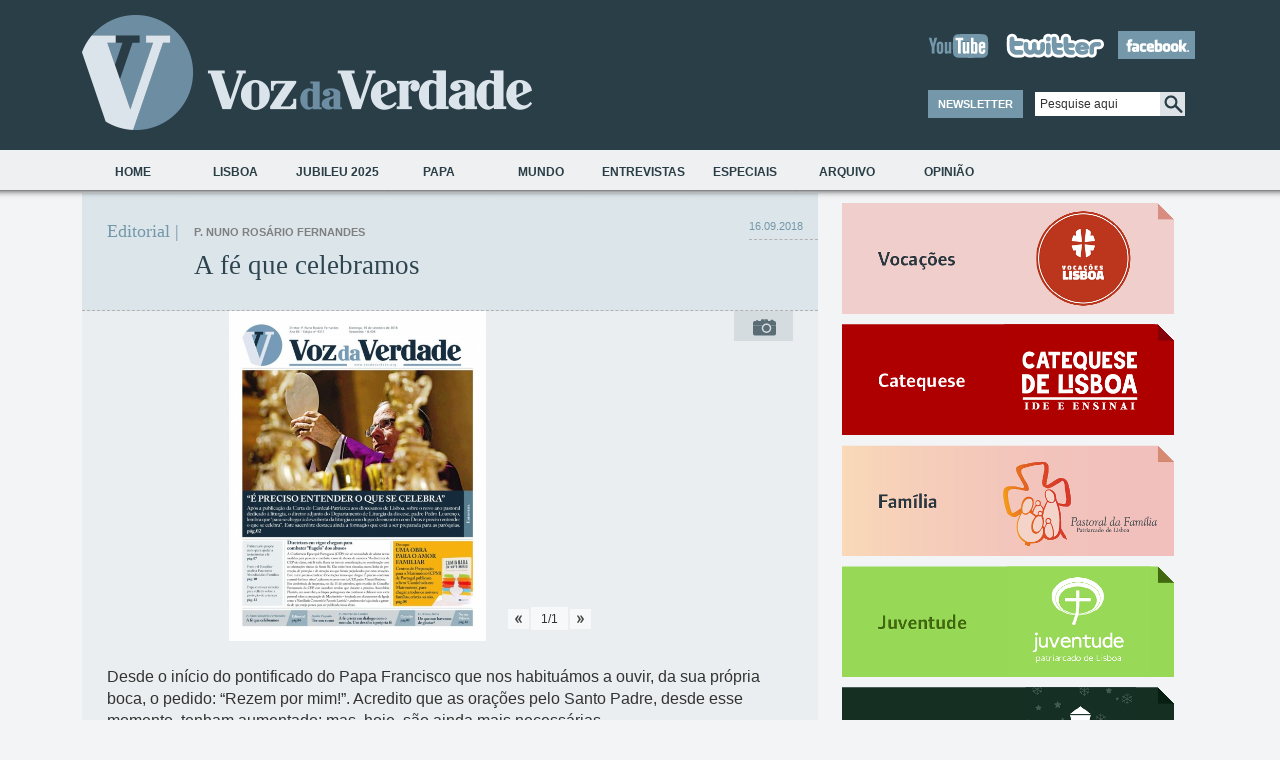

--- FILE ---
content_type: text/html; charset=ISO-8859-1
request_url: https://vozdaverdade.patriarcado-lisboa.pt/site/index.php?id=7526&cont_=ver2
body_size: 31114
content:
        





<!DOCTYPE html PUBLIC "-//W3C//DTD XHTML 1.0 Transitional//EN" "http://www.w3.org/TR/xhtml1/DTD/xhtml1-transitional.dtd">
<html xmlns="http://www.w3.org/1999/xhtml">
<head>

<!-- Google Tag Manager -->
<script>(function(w,d,s,l,i){w[l]=w[l]||[];w[l].push({'gtm.start':
new Date().getTime(),event:'gtm.js'});var f=d.getElementsByTagName(s)[0],
j=d.createElement(s),dl=l!='dataLayer'?'&l='+l:'';j.async=true;j.src=
'https://www.googletagmanager.com/gtm.js?id='+i+dl;f.parentNode.insertBefore(j,f);
})(window,document,'script','dataLayer','GTM-T7WF8SDX');</script>
<!-- End Google Tag Manager -->

<meta name="viewport" content="width=device-width, initial-scale=1">
<meta http-equiv="Content-Type" content="text/html; charset=utf-8" />
<meta name="description" content="" />
<meta name="keywords" content="" />
<meta http-equiv="content-type" content="text/html;charset=UTF-8" />
<link href="https://cdn.jsdelivr.net/npm/bootstrap@5.1.3/dist/css/bootstrap.min.css" rel="stylesheet" integrity="sha384-1BmE4kWBq78iYhFldvKuhfTAU6auU8tT94WrHftjDbrCEXSU1oBoqyl2QvZ6jIW3" crossorigin="anonymous">
<link rel="stylesheet" type="text/css" href="css/style_v2.css?v=1" />
<!-- no <head> -->
<link rel="stylesheet" href="css/print.css" media="print">

<link rel='SHORTCUT ICON' type='image/x-icon' href='favicon.ico'>

<title>Jornal Voz da Verdade</title>


	<meta property="og:title" content="A fé que celebramos" />
    <meta property="og:description" content="
Desde o início do pontificado do Papa Francisco que nos habituámos a ouvir, da sua própria boca, o pedido: &ldquo;Rezem por mim!&rdquo;. Acredito que as orações pelo Santo Padre, desde esse momento,..." />
            <meta property="og:image" content="https://vozdaverdade.patriarcado-lisboa.pt/site/../fotos/thumb/600_16918_11.jpg" />
    <script type="text/javascript" src="js/functions.js"></script>
<script type="text/javascript" src="js/jquery.js"></script>







</head>

<!-- IE7 FIX -->
<!--[if IE 7]><style>.search_btn{margin-top:1px;}</style><![endif]-->

<body>
<!-- Google Tag Manager (noscript) -->
<noscript><iframe src="https://www.googletagmanager.com/ns.html?id=GTM-T7WF8SDX"
height="0" width="0" style="display:none;visibility:hidden"></iframe></noscript>
<!-- End Google Tag Manager (noscript) -->


 


















<!--<script language="javascript" type="text/javascript" src="javascript/layerFunctions.js"></script>
<script language="javascript" type="text/javascript" src="javascript/popup.txt"></script>
<script language="javascript" type="text/javascript" src="javascript/utility.txt"></script>-->

<script language=javascript><!--

	function toggleSearch(el) {
		vis = (getVis(el)) ? "off" : "on" ;
		setVis(el, vis);
		
	}

	
// --></script>


		
			
						
								







	<!--<div id="main_wrapper">-->
    <div class="container">
        
    	<!-- Top Background Bar -->
    	<div id="top_bar1"></div>
        <div id="top_bar2"></div>
    	
        <!-- Header -->
       
        <img src="../mobile/css/header_logo2.png" class="d-block d-sm-none" />
        <div id="header" class="d-none d-md-block">
        <!-- 448 x 63 px -->
        	<div id="logo"><a href="index.php"><img src="images/layout/logo.png" /></a></div>
        	<div id="header_info">
            	<!-- Social Network Icons -->
            	<div id="social_network">
                	<a href="https://www.youtube.com/jornalvozdaverdade" target="_blank"><img src="images/layout/youtube_icon.png" title="Youtube" alt="Youtube"/></a>
                    <a href="http://twitter.com/vozverdade" target="_blank"><img src="images/layout/twitter_icon.png" title="Twitter" alt="Twitter"/></a>
                    <a href="http://www.facebook.com/VozdaVerdade" target="_blank"><img src="images/layout/facebook_icon.png" title="Facebook" alt="Facebook"/></a>
                </div>
                <div id="header_bottom">
                	<table>
                    <tr>
                    <td>
                    	<!-- Newsletter Button-->
                    	<div id="newsletter_button" onclick="javascript:show('newsletter_subs')">NEWSLETTER</div>
                    </td>
                    <td>
                    	<!-- Search Form -->
                       <form id="form_pesquisa" method="post" action="index.php?cont_=104&lang=pt">
                        <input type="text" name="dado_auxiliar" id="dado_auxiliar"  value="Pesquise aqui" onfocus="this.value=''" class="search_field"/><input type="image" src="images/layout/search_btn.png" class="search_btn"/>
                        </form>
                    </td>
                    </tr>
                    <tr>
                    <td>
                    	<!-- Newsletter Subscribe -->
                    	<div id="newsletter_subs" style="display:none;">
                        	<form action="newsletter2.php?lang=pt" method="post" id="form_mail" >
                            <table>
                            <tr><td>Nome</td><td><input type="text" class="newsletter_field" name="nome"/></td></tr>
                            <tr><td>Email</td><td><input type="text" class="newsletter_field" name="email"/></td></tr>
                            <tr><td></td><td align="right"><input type="submit" class="button1" value="Enviar"/></td></tr>
                            </table>
                             <input type="hidden" name="cont_" value="33">
  <input type="hidden" name="tem" value="4">
  <input type="hidden" name="lang" value="pt">
  <input type="hidden" name="codigo_email" value="0">
                            </form>
                        </div>
                    </td>
                    </tr>
                    </table>
                </div>
            </div>
        </div>
        
        <!-- Menu Background -->
        <div id="menu_bar"></div>
        <div id="menu_shadow"></div>
        
        <!-- Menu -->
        <div id="menu">
            <ul id="main_menu">
                
               
    <li class="menu_item">
      
    <a href="index.php?cont_=400&tem=45"
    >Home        </a>
  </li>

    <li class="menu_item">
      
    <a href="index.php?cont_=100&tem=1"
    >Lisboa        </a>
  </li>

    <li class="menu_item">
      
    <a href="index.php?cont_=100&tem=111"
    >Jubileu 2025        </a>
  </li>

    <li class="menu_item">
      
    <a href="index.php?cont_=100&tem=58"
    >Papa        </a>
  </li>

    <li class="menu_item">
      
    <a href="index.php?cont_=100&tem=3"
    >Mundo        </a>
  </li>

    <li class="menu_item">
      
    <a href="index.php?cont_=100&tem=54"
    >Entrevistas        </a>
  </li>

    <li class="menu_item">
      
    <a href="index.php?cont_=703&tem=92"
    >Especiais        </a>
             
 <ul class="submenu">
       <li>
    
    <a href="index.php?cont_=100&tem=2"
    class="submenu_link" >Especiais        </a>
  </li>

       <li>
    
    <a href="index.php?cont_=100&tem=101"
    class="submenu_link" >JMJ Lisboa 2023        </a>
  </li>

       <li>
    
    <a href="index.php?cont_=100&tem=105"
    class="submenu_link" >Por uma Igreja sinodal        </a>
  </li>

       <li>
    
    <a href="index.php?cont_=100&tem=87"
    class="submenu_link" >Vocações        </a>
  </li>

       <li>
    
    <a href="index.php?cont_=100&tem=104"
    class="submenu_link" >Catequese        </a>
  </li>

       <li>
    
    <a href="index.php?cont_=100&tem=88"
    class="submenu_link" >Família        </a>
  </li>

       <li>
    
    <a href="index.php?cont_=100&tem=89"
    class="submenu_link" >Juventude        </a>
  </li>

       <li>
    
    <a href="index.php?cont_=100&tem=106"
    class="submenu_link" >CNE Região de Lisboa        </a>
  </li>

       <li>
    
    <a href="index.php?cont_=100&tem=98"
    class="submenu_link" >Cáritas de Lisboa        </a>
  </li>

       <li>
    
    <a href="index.php?cont_=100&tem=110"
    class="submenu_link" >Federação Solicitude        </a>
  </li>

       <li>
    
    <a href="index.php?cont_=100&tem=90"
    class="submenu_link" >Doutrina social        </a>
  </li>

       <li>
    
    <a href="index.php?cont_=100&tem=108"
    class="submenu_link" >Cultura        </a>
  </li>

       <li>
    
    <a href="index.php?cont_=100&tem=109"
    class="submenu_link" >Brotéria        </a>
  </li>

       <li>
    
    <a href="index.php?cont_=100&tem=107"
    class="submenu_link" >Pela sua Saúde        </a>
  </li>
 </ul></li>

    <li class="menu_item">
      
    <a href="index.php?cont_=703&tem=99"
    >Arquivo        </a>
             
 <ul class="submenu">
       <li>
    
    <a href="index.php?cont_=100&tem=59"
    class="submenu_link" >Domingo        </a>
  </li>

       <li>
    
    <a href="index.php?cont_=100&tem=82"
    class="submenu_link" >Editorial        </a>
  </li>

       <li>
    
    <a href="index.php?cont_=100&tem=64"
    class="submenu_link" >Missão        </a>
  </li>

       <li>
    
    <a href="index.php?cont_=100&tem=102"
    class="submenu_link" >3 DICAS        </a>
  </li>

       <li>
    
    <a href="index.php?cont_=100&tem=100"
    class="submenu_link" >Liturgia        </a>
  </li>

       <li>
    
    <a href="index.php?cont_=101&tem=77"
    class="submenu_link" >Na Tua Palavra        </a>
  </li>

       <li>
    
    <a href="index.php?cont_=100&tem=97"
    class="submenu_link" >Bible Challenge        </a>
  </li>

       <li>
    
    <a href="index.php?cont_=100&tem=94"
    class="submenu_link" >Sínodo 2016        </a>
  </li>

       <li>
    
    <a href="index.php?cont_=100&tem=93"
    class="submenu_link" >Migrações        </a>
  </li>

       <li>
    
    <a href="index.php?cont_=100&tem=95"
    class="submenu_link" >Saúde e Espiritualidade        </a>
  </li>

       <li>
    
    <a href="index.php?cont_=100&tem=96"
    class="submenu_link" >Vida Consagrada        </a>
  </li>

       <li>
    
    <a href="index.php?cont_=100&tem=91"
    class="submenu_link" >‘Evangelii Gaudium’        </a>
  </li>

       <li>
    
    <a href="index.php?cont_=100&tem=72"
    class="submenu_link" >Igreja em movimento        </a>
  </li>

       <li>
    
    <a href="index.php?cont_=100&tem=86"
    class="submenu_link" >Visto do Rio        </a>
  </li>

       <li>
    
    <a href="index.php?cont_=100&tem=81"
    class="submenu_link" >Ano da Fé        </a>
  </li>

       <li>
    
    <a href="index.php?cont_=100&tem=80"
    class="submenu_link" >80 anos do jornal Voz da Verdade        </a>
  </li>

       <li>
    
    <a href="index.php?cont_=100&tem=78"
    class="submenu_link" >Beatificação de Madre Clara        </a>
  </li>

       <li>
    
    <a href="index.php?cont_=100&tem=69"
    class="submenu_link" >Uma semana com... um padre        </a>
  </li>
 </ul></li>

    <li class="menu_item">
      
    <a href="index.php?cont_=703&tem=84"
    >Opinião        </a>
             
 <ul class="submenu">
       <li>
    
    <a href="index.php?cont_=101&tem=56"
    class="submenu_link" >Artigos        </a>
  </li>
 </ul></li>
            	
            </ul>
        </div>
        
        <div class="clear"></div>	<!-- Left Column -->
  <!--  <div class="left">-->
    
    <div class="row">
    <div class="leftS col-12 col-md-8">
      


	<link media="screen" rel="stylesheet" href="colorbox/example1/colorbox.css" />
	<script src="https://ajax.googleapis.com/ajax/libs/jquery/1.6.3/jquery.min.js"></script>
	<script src="colorbox/colorbox/jquery.colorbox.js"></script>
	<script>
		$(document).ready(function(){
			//Examples of how to assign the ColorBox event to elements
			$(".group1").colorbox({rel:'group1'});
			$(".group2").colorbox({rel:'group2', transition:"fade"});
			$(".group3").colorbox({rel:'group3', transition:"none", width:"75%", height:"75%"});
			$(".group4").colorbox({rel:'group4', slideshow:true});
			$(".ajax").colorbox();
			$(".youtube").colorbox({iframe:true, innerWidth:425, innerHeight:344});
			$(".iframe").colorbox({iframe:true, width:650, height:580});
			$(".inline").colorbox({inline:true, width:"50%"});
			$(".callbacks").colorbox({
				onOpen:function(){ alert('onOpen: colorbox is about to open'); },
				onLoad:function(){ alert('onLoad: colorbox has started to load the targeted content'); },
				onComplete:function(){ alert('onComplete: colorbox has displayed the loaded content'); },
				onCleanup:function(){ alert('onCleanup: colorbox has begun the close process'); },
				onClosed:function(){ alert('onClosed: colorbox has completely closed'); }
			});
			
			//Example of preserving a JavaScript event for inline calls.
			$("#click").click(function(){ 
				$('#click').css({"background-color":"#f00", "color":"#fff", "cursor":"inherit"}).text("Open this window again and this message will still be here.");
				return false;
			});
		});
	</script>




        
        <!-- Article Top -->
        <div class="article_top">
        	        	<div class="article_date">16.09.2018</div>        			<div class="left">
           		<div class="article_page_title">Editorial |</div>
			</div>
            <div class="left" id="article_titles">
           		<div class="subtitle1">P. Nuno Rosário Fernandes</div>
            	<div class="article_title">A fé que celebramos</div>
                
								

						</div>
			<div class="clear"></div>
        </div>
        
        <!-- Article Content -->
        <div class="article_wrapper">
          	
            <!-- Article Image Gallery -->              <div class="left">
          
            	<!-- Gallery Control Buttons -->
                <div class="article_image_control">
                    <table id="image_control_table">
                    <tr>
                    <td><a href="javascript:gallery_control(-1)"><img src="images/layout/control_left.png" alt="<<"/></a></td>
                    <td><div class="image_control_info"><span id="image_control_current">1</span>/<span id="image_control_total"></span></div></td>
                    <td><a href="javascript:void(0);" onclick="gallery_control(1); return true;"><img src="images/layout/control_right.png" alt=">>"/></a></td>
                    </tr>
                    </table>
                </div>
                                <!-- Article Images -->
                

                
                
                
                
                <div id="article_pictures">
                	<table id="article_image_table" cellpadding="0" cellspacing="0">
                    <tr>
                    <td><div class="image_wrapper"><img src="../fotos/thumb/500_16918_11.jpg" class="article_img" /></div></td>
                                                                                                    </tr>
                    </table>
                </div>
                                <!-- Start Gallery -->
				
               
			<script>init_gallery();</script>        
                <!-- Article Video -->
                             
               
            </div>
             
            <!-- Article Media Control -->            <div class="right">
            
            	<div class="media_control">
                	<img src="images/layout/img_icon.png" class="media_change" id="img_media_control" alt="Imagem" onClick="javascript:change_media('image')"/><br />
                                        <!--
                    <img src="images/layout/audio_icon.png" class="media_change" id="audio_media_control" alt="Audio" onClick="javascript:get_audio_box();"/>
                    <div id="audio_box" style="display:none;">Audio Player</div>-->
                </div>
               
            </div>
            
            <div class="clear"></div>
                        <!-- Article Text -->
            <div class="article_text">
                                  
<p style=" 150%;">Desde o início do pontificado do Papa Francisco que nos habituámos a ouvir, da sua própria boca, o pedido: &ldquo;Rezem por mim!&rdquo;. Acredito que as orações pelo Santo Padre, desde esse momento, tenham aumentado; mas, hoje, são ainda mais necessárias.</p>
<p style=" 150%;">Em muitos momentos litúrgicos e para-litúrgicos incluem-se preces pelo Papa, pelos Bispos e Pastores da Igreja, pelos governos e outras autoridades civis e por tantas outras necessidades. Podem ser orações públicas ou da intimidade do coração que manifestam necessidades conhecidas ou sentimentos próprios de cada um. A oração é, por isso, um diálogo que podemos estabelecer com Deus onde, no silêncio interior, O podemos escutar, ou a quem podemos falar, pedir, agradecer ou simplesmente louvar.<span style="mso-spacerun: yes;">  No entanto, isso não é suficiente para o cristão. Viver a fé significa uma adesão a Jesus Cristo que me interpela na própria vida, no que sou, no que vivo e como vivo e me leva a ter uma vida espiritual. Mas essa espiritualidade é a da Igreja, não a minha própria espiritualidade. Ser Igreja e estar em Igreja implica ser comunidade e viver em comunidade. Não fomos feitos para viver sozinhos, ou para nós próprios. A vida espiritual alimentada por Jesus Cristo deve fazer-nos, sobretudo, sair de nós próprios, para que, assim como Ele se deu a cada um de nós, sejamos também nós capazes de nos darmos a Ele, e n&rsquo;Ele aos outros e pelos outros.</p>
<p style=" 150%;">A Liturgia é, assim, o lugar onde, em comunidade, podemos encontrar Deus. Nesse sentido, o ano pastoral que se está a iniciar na nossa diocese, segue este mote: &lsquo;Viver a liturgia como lugar de encontro com Deus&rsquo;. Mas, acentua D. Manuel Clemente na carta de início de ano que escreveu aos diocesanos de Lisboa e que na edição anterior deste jornal publicámos na íntegra, o número 47 da Constituição Sinodal de Lisboa refere: &ldquo;Viver a liturgia como lugar de encontro com Deus e também da comunidade cristã enquanto Povo de Deus que celebra&rdquo;. É preciso ter em conta esta dimensão de Povo de Deus que reúne para celebrar a fé. Logo, é um povo que se reúne com outos, não celebra sozinho. Recorda o Papa Francisco, citado pelo Patriarca de Lisboa, na Exortação Apostólica &lsquo;Gaudete et Exultate sobre o chamamento à santidade no mundo actual&rsquo;, que &ldquo;partilhar a Palavra e celebrar juntos a Eucaristia torna-nos mais irmãos e vai-nos transformando pouco a pouco em comunidade santa e missionária&rdquo;. Esta é uma &ldquo;feliz síntese sobre a comunidade que escuta, partilha e celebra, assim mesmo crescendo em fraternidade, santidade e missão&rdquo;, conclui D. Manuel Clemente, deixando a sugestão: &ldquo;Bem podemos tomar este trecho como lema do nosso ano pastoral, unindo todos os seus motivos&rdquo;.</p>
<p style=" 150%;">As programações agora, cabem aos agentes pastorais, também com as ajudas que chegam dos diversos organismos diocesanos. Da nossa parte, vamos procurar que, assim como no passado ano pastoral marcámos o nosso jornal com a presença da Palavra de Deus através da iniciativa &lsquo;Bible Challenge, o desafio da Bíblia&rsquo;, o tema da liturgia seja também assinalado e sirva de ajuda a uma interiorização maior da fé que celebramos.</p>
<p style=" 150%;"><span style="mso-bidi- Calibri; mso-bidi-theme-font: minor-latin;"> </p>
<p style=" 150%;"><span style="mso-bidi- Calibri; mso-bidi-theme-font: minor-latin;">Editorial, pelo P. Nuno Rosário Fernandes, diretor</p>
<p style=" 150%;"><span style="mso-bidi- Calibri; mso-bidi-theme-font: minor-latin;">p.nunorfernandes@patriarcado-lisboa.pt</p>
            
			</div>
   		    <div class="clear"></div> 
            <div class="side_subtitle1"></div>
		</div>
        
        <div class="separator2"></div>


   

      <script type="text/javascript">



function open_editar_texto() {
var contentWin1 = new Window({className: "mac_os_x", title: "Modo de ediÃ§Ã£o", 
                       width:650, height:580, draggable:false,resizable:false,minimizable:false,
                      url: "aux_editar_texto.php?editar=1&id=7526&tem=82&lang=pt", showEffectOptions: {duration:1.5},});
					  contentWin1.setOpacity(1);
					  blur(contentWin1);
					  contentWin1.showCenter();
}
function open_editar_media() {
var contentWin1 = new Window({className: "mac_os_x", title: "Modo de ediÃ§Ã£o", 
                       width:650, height:580, draggable:false,resizable:false,minimizable:false,
                      url: "aux_editar_media.php?editar=1&id=7526&tem=82&lang=pt", showEffectOptions: {duration:1.5},});
					  contentWin1.setOpacity(1);
					  blur(contentWin1);
					  contentWin1.showCenter();
}
function close_window1(){

 window.location.href=window.location.href;
}
</script>
        
    </div>
    
    
    <!-- Right Column
    <div class="right"> -->
     <div class="col-12 col-md-4">
        
        <div class="column_right">
                        <!-- SIDE BANNERS -->

            <!-- EDITORIAL -->
                                               <!-- AURA -->
                      
            
                         
            
            
            
                        
                        
            
            
            
                        
                        
            
            
            
                        <div class="side_banner">
        
                <a href="index.php?cont_=100&tem=87" ><img src="../fotos/24010450179461.png" title="" alt=""/></a>
            </div>
                        
                        
            
            
            
                        <div class="side_banner">
        
                <a href="index.php?cont_=100&tem=104" ><img src="../fotos/24010450149478.png" title="" alt=""/></a>
            </div>
                        
                        
            
            
            
                        <div class="side_banner">
        
                <a href="index.php?cont_=100&tem=88" ><img src="../fotos/24010450111314.png" title="" alt=""/></a>
            </div>
                        
                        
            
            
            
                        <div class="side_banner">
        
                <a href="index.php?cont_=100&tem=89" ><img src="../fotos/24010450134266.png" title="" alt=""/></a>
            </div>
                        
                        
            
            
            
                        <div class="side_banner">
        
                <a href="index.php?cont_=100&tem=106" ><img src="../fotos/24010450417226.png" title="" alt=""/></a>
            </div>
                        
                        
            
            
            
                        <div class="side_banner">
        
                <a href="index.php?cont_=100&tem=98" ><img src="../fotos/24010450495291.png" title="" alt=""/></a>
            </div>
                        
                        
            
            
            
                        <div class="side_banner">
        
                <a href="index.php?cont_=100&tem=110" ><img src="../fotos/24101061113101.png" title="" alt=""/></a>
            </div>
                        
                        
            
            
            
                        <div class="side_banner">
        
                <a href="index.php?cont_=100&tem=105" ><img src="../fotos/24101061128529.png" title="" alt=""/></a>
            </div>
                        
                        
            
            
            
                        <div class="side_banner">
        
                <a href="index.php?cont_=100&tem=3" ><img src="../fotos/24101061131859.png" title="" alt=""/></a>
            </div>
                        
                        
            
            
            
                        <div class="side_banner">
        
                <a href="index.php?cont_=100&tem=107" ><img src="../fotos/24101061110681.png" title="" alt=""/></a>
            </div>
                        
                        
            
            
            
                        <div class="side_banner">
        
                <a href="index.php?cont_=100&tem=109" ><img src="../fotos/24101061136538.png" title="" alt=""/></a>
            </div>
                        
                        
            
            <!-- SIDE HEADLINES -->
                            

<div class="side_headlines">
                <div class="side_headline_top">A OPINI&Atilde;O DE</div>
      
                
                <div class="side_headline">
                    <table id="side_headline_table" cellpadding="0" cellspacing="0">
                    <tr>
                    <td class="side_headline_picture"><a href="index.php?id=12625&cont_=ver3"><img src="../fotos/tonyneves.lusofonias.png" class="side_headline_img" alt="" title=""/></a></td>
                    <td class="side_headline_content">
                        <div><a href="index.php?id=12625&cont_=ver3" class="side_title1">LUSOFONIAS | Missão a Leste dos Camarões</a></div>
                        <div class="side_subtitle1">Tony Neves</div>
                        <div class="text1">
&lsquo;Volta à África central em quatro subidas e aterragens&rsquo; podia ser um bom título de crónica,...</div>
                        <a href="index.php?id=12625&cont_=ver3" class="more_link">ver [+]</a>
                        <br /><br />
                    </td>
                    </tr>
                    </table>
                </div>
                       
                <div class="side_headline">
                    <table id="side_headline_table" cellpadding="0" cellspacing="0">
                    <tr>
                    <td class="side_headline_picture"><a href="index.php?id=12617&cont_=ver3"><img src="../fotos/guilherme_oliveira.png" class="side_headline_img" alt="" title=""/></a></td>
                    <td class="side_headline_content">
                        <div><a href="index.php?id=12617&cont_=ver3" class="side_title1">Um diálogo extraordinário</a></div>
                        <div class="side_subtitle1">Guilherme d'Oliveira Martins</div>
                        <div class="text1">
Javier Cercas aceitou acompanhar o Papa Francisco na viagem à Mongólia e o resultado é uma obra de antologia.</div>
                        <a href="index.php?id=12617&cont_=ver3" class="more_link">ver [+]</a>
                        <br /><br />
                    </td>
                    </tr>
                    </table>
                </div>
                       
                <div class="side_headline">
                    <table id="side_headline_table" cellpadding="0" cellspacing="0">
                    <tr>
                    <td class="side_headline_picture"><a href="index.php?id=12606&cont_=ver3"><img src="../fotos/tonyneves.lusofonias.png" class="side_headline_img" alt="" title=""/></a></td>
                    <td class="side_headline_content">
                        <div><a href="index.php?id=12606&cont_=ver3" class="side_title1">LUSOFONIAS | Natal ao ritmo dos tambores e do calor</a></div>
                        <div class="side_subtitle1">Tony Neves</div>
                        <div class="text1">Bangui assusta ao chegar, mas abraça ao partir. O aeroporto ainda obriga a imaginar os tempos duros da...</div>
                        <a href="index.php?id=12606&cont_=ver3" class="more_link">ver [+]</a>
                        <br /><br />
                    </td>
                    </tr>
                    </table>
                </div>
                       
                <div class="side_headline">
                    <table id="side_headline_table" cellpadding="0" cellspacing="0">
                    <tr>
                    <td class="side_headline_picture"><a href="index.php?id=12579&cont_=ver3"><img src="../fotos/Pedro_vaz_pato.png" class="side_headline_img" alt="" title=""/></a></td>
                    <td class="side_headline_content">
                        <div><a href="index.php?id=12579&cont_=ver3" class="side_title1">Um caminho que continua</a></div>
                        <div class="side_subtitle1">Pedro Vaz Patto </div>
                        <div class="text1">
Se algumas dúvidas ainda subsistissem sobre o propósito do Papa Leão XIV de dar continuidade ao caminho...</div>
                        <a href="index.php?id=12579&cont_=ver3" class="more_link">ver [+]</a>
                        <br /><br />
                    </td>
                    </tr>
                    </table>
                </div>
                

            
            </div>                        
            <!-- Side Banners -->
            <a href="http://www.patriarcado-lisboa.pt/"  target="_blank" class="side_banner_link">
            <div class="side_banner2" id="side_banner1">Visite a p&aacute;gina online <br />
          do <b>Patriarcado de Lisboa</b></div></a><!--
            <a href="agenda.php" class="side_banner_link"><div class="side_banner2" id="side_banner2"><b>Agenda Semanal</b><br /></b></div></a>-->
           <!--<a href="index.php?cont_=103&dado_auxiliar=0" class="side_banner_link">
            <div class="side_banner2" id="side_banner3"><b>Galeria de V&iacute;deos</b><br />
           Voz da Verdade</div></a>-->
                         <!-- BANNER PREVIOUS EDITION -->
                        <div class="side_headline_top2">EDI&Ccedil;&Otilde;ES ANTERIORES</div>
<div class="previous_edition">
                <a href="index.php?cont_=102&tem=4548"><img src="../fotos/2023/thumb/132_VV_4548.jpg" alt="" title="" class="previous_edition_img"/></a>
                <div class="previous_edition_content">
                    <a href="index.php?cont_=102&tem=4548" class="previous_edition_title">Edi&ccedil;&atilde;o n&deg; 4548</a>
                  <div class="previous_edition_date">31 de Dezembro de 2023</div>
                    <div class="previous_edition_text"></div>
                    <a href="index.php?cont_=102&tem=4548" class="previous_edition_link">Ver todos os  temas desta edi&ccedil;&atilde;o</a>
                </div>
        <div class="clear"></div>
            </div>
              
            
        </div>
	</div>
    </div>

		
        <div class="clear"></div><br />
        
        <!-- FOOTER -->
        <div id="footer_bar"></div>
        <div id="footer">
        	<div class="footer_left">
            	<a href="index.php"><img src="images/layout/logo2.png" /></a><br />
                Copyright &copy; 2026  | Todos os direitos reservados - Patriarcado de Lisboa            </div>
            
            <div class="footer_right">
               
                  
  
  	<a href="index.php?tem=70&cont_=40" class="footer_link" >FICHA TÉCNICA</a>
    &nbsp;|&nbsp;&nbsp;             

	
   	<a href="index.php?tem=66&cont_=40" class="footer_link" >CONTACTOS</a>
                 

	
   
            </div>
            
            <div class="clear"></div>
        
        </div>
        
        </div>
    	<!-- End of Main Wrapper -->
        
    </body>
</html>